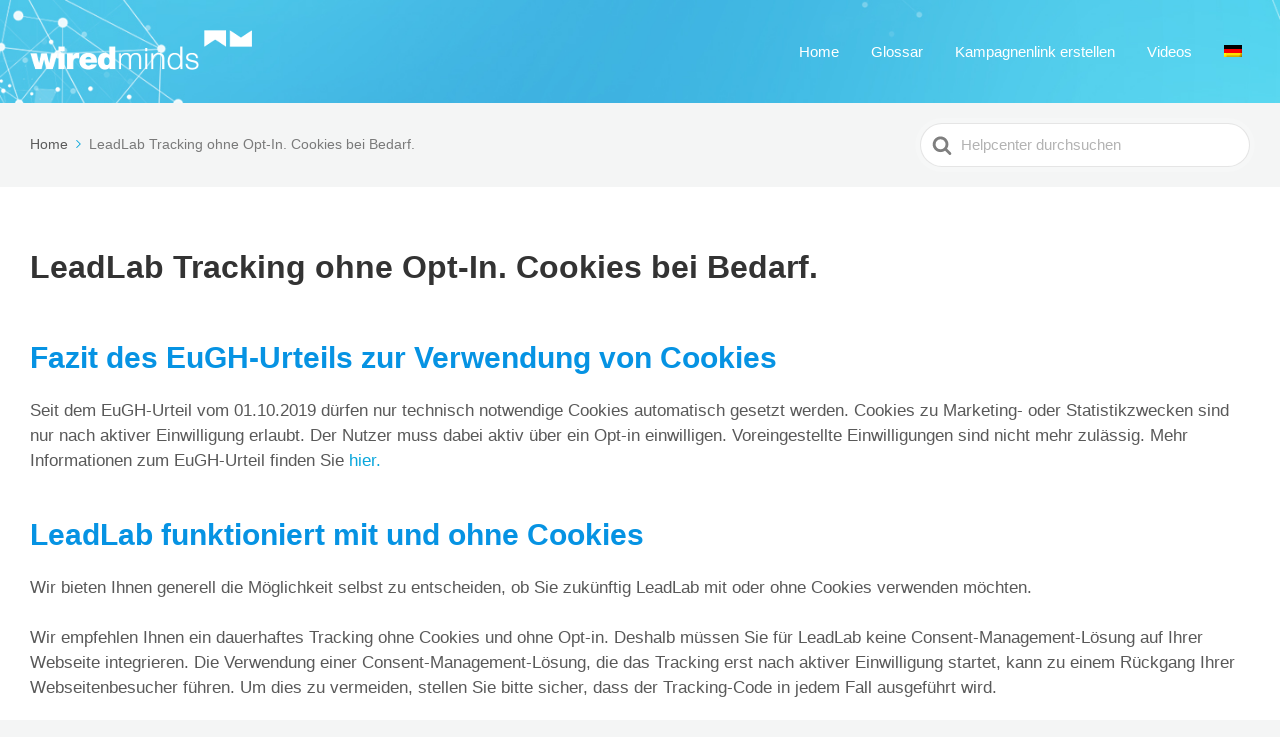

--- FILE ---
content_type: text/html; charset=UTF-8
request_url: https://de-help.wiredminds.de/fazit-des-eugh-urteils/
body_size: 10572
content:
<!DOCTYPE html>
<html lang="de-DE">
	<head>
		<meta http-equiv="x-ua-compatible" content="ie=edge">
		<meta charset="UTF-8" />
		<meta name="viewport" content="width=device-width, initial-scale=1">
		<link rel="profile" href="http://gmpg.org/xfn/11" />
		<title>LeadLab Tracking ohne Opt-In. Cookies bei Bedarf. &#8211; Wiredminds Helpcenter</title>
<meta name='robots' content='max-image-preview:large' />
<link rel="alternate" hreflang="de" href="https://de-help.wiredminds.de/fazit-des-eugh-urteils/" />
<link rel="alternate" type="application/rss+xml" title="Wiredminds Helpcenter &raquo; Feed" href="https://de-help.wiredminds.de/feed/" />
<link rel="alternate" type="application/rss+xml" title="Wiredminds Helpcenter &raquo; Kommentar-Feed" href="https://de-help.wiredminds.de/comments/feed/" />
<script type="text/javascript">
/* <![CDATA[ */
window._wpemojiSettings = {"baseUrl":"https:\/\/s.w.org\/images\/core\/emoji\/14.0.0\/72x72\/","ext":".png","svgUrl":"https:\/\/s.w.org\/images\/core\/emoji\/14.0.0\/svg\/","svgExt":".svg","source":{"concatemoji":"https:\/\/de-help.wiredminds.de\/wp-includes\/js\/wp-emoji-release.min.js?ver=6.4.7"}};
/*! This file is auto-generated */
!function(i,n){var o,s,e;function c(e){try{var t={supportTests:e,timestamp:(new Date).valueOf()};sessionStorage.setItem(o,JSON.stringify(t))}catch(e){}}function p(e,t,n){e.clearRect(0,0,e.canvas.width,e.canvas.height),e.fillText(t,0,0);var t=new Uint32Array(e.getImageData(0,0,e.canvas.width,e.canvas.height).data),r=(e.clearRect(0,0,e.canvas.width,e.canvas.height),e.fillText(n,0,0),new Uint32Array(e.getImageData(0,0,e.canvas.width,e.canvas.height).data));return t.every(function(e,t){return e===r[t]})}function u(e,t,n){switch(t){case"flag":return n(e,"\ud83c\udff3\ufe0f\u200d\u26a7\ufe0f","\ud83c\udff3\ufe0f\u200b\u26a7\ufe0f")?!1:!n(e,"\ud83c\uddfa\ud83c\uddf3","\ud83c\uddfa\u200b\ud83c\uddf3")&&!n(e,"\ud83c\udff4\udb40\udc67\udb40\udc62\udb40\udc65\udb40\udc6e\udb40\udc67\udb40\udc7f","\ud83c\udff4\u200b\udb40\udc67\u200b\udb40\udc62\u200b\udb40\udc65\u200b\udb40\udc6e\u200b\udb40\udc67\u200b\udb40\udc7f");case"emoji":return!n(e,"\ud83e\udef1\ud83c\udffb\u200d\ud83e\udef2\ud83c\udfff","\ud83e\udef1\ud83c\udffb\u200b\ud83e\udef2\ud83c\udfff")}return!1}function f(e,t,n){var r="undefined"!=typeof WorkerGlobalScope&&self instanceof WorkerGlobalScope?new OffscreenCanvas(300,150):i.createElement("canvas"),a=r.getContext("2d",{willReadFrequently:!0}),o=(a.textBaseline="top",a.font="600 32px Arial",{});return e.forEach(function(e){o[e]=t(a,e,n)}),o}function t(e){var t=i.createElement("script");t.src=e,t.defer=!0,i.head.appendChild(t)}"undefined"!=typeof Promise&&(o="wpEmojiSettingsSupports",s=["flag","emoji"],n.supports={everything:!0,everythingExceptFlag:!0},e=new Promise(function(e){i.addEventListener("DOMContentLoaded",e,{once:!0})}),new Promise(function(t){var n=function(){try{var e=JSON.parse(sessionStorage.getItem(o));if("object"==typeof e&&"number"==typeof e.timestamp&&(new Date).valueOf()<e.timestamp+604800&&"object"==typeof e.supportTests)return e.supportTests}catch(e){}return null}();if(!n){if("undefined"!=typeof Worker&&"undefined"!=typeof OffscreenCanvas&&"undefined"!=typeof URL&&URL.createObjectURL&&"undefined"!=typeof Blob)try{var e="postMessage("+f.toString()+"("+[JSON.stringify(s),u.toString(),p.toString()].join(",")+"));",r=new Blob([e],{type:"text/javascript"}),a=new Worker(URL.createObjectURL(r),{name:"wpTestEmojiSupports"});return void(a.onmessage=function(e){c(n=e.data),a.terminate(),t(n)})}catch(e){}c(n=f(s,u,p))}t(n)}).then(function(e){for(var t in e)n.supports[t]=e[t],n.supports.everything=n.supports.everything&&n.supports[t],"flag"!==t&&(n.supports.everythingExceptFlag=n.supports.everythingExceptFlag&&n.supports[t]);n.supports.everythingExceptFlag=n.supports.everythingExceptFlag&&!n.supports.flag,n.DOMReady=!1,n.readyCallback=function(){n.DOMReady=!0}}).then(function(){return e}).then(function(){var e;n.supports.everything||(n.readyCallback(),(e=n.source||{}).concatemoji?t(e.concatemoji):e.wpemoji&&e.twemoji&&(t(e.twemoji),t(e.wpemoji)))}))}((window,document),window._wpemojiSettings);
/* ]]> */
</script>
<link rel='stylesheet' id='jquery.prettyphoto-css' href='https://de-help.wiredminds.de/wp-content/plugins/wp-video-lightbox/css/prettyPhoto.css?ver=6.4.7' type='text/css' media='all' />
<link rel='stylesheet' id='video-lightbox-css' href='https://de-help.wiredminds.de/wp-content/plugins/wp-video-lightbox/wp-video-lightbox.css?ver=6.4.7' type='text/css' media='all' />
<style id='wp-emoji-styles-inline-css' type='text/css'>

	img.wp-smiley, img.emoji {
		display: inline !important;
		border: none !important;
		box-shadow: none !important;
		height: 1em !important;
		width: 1em !important;
		margin: 0 0.07em !important;
		vertical-align: -0.1em !important;
		background: none !important;
		padding: 0 !important;
	}
</style>
<link rel='stylesheet' id='wp-block-library-css' href='https://de-help.wiredminds.de/wp-includes/css/dist/block-library/style.min.css?ver=6.4.7' type='text/css' media='all' />
<style id='wp-block-library-theme-inline-css' type='text/css'>
.wp-block-audio figcaption{color:#555;font-size:13px;text-align:center}.is-dark-theme .wp-block-audio figcaption{color:hsla(0,0%,100%,.65)}.wp-block-audio{margin:0 0 1em}.wp-block-code{border:1px solid #ccc;border-radius:4px;font-family:Menlo,Consolas,monaco,monospace;padding:.8em 1em}.wp-block-embed figcaption{color:#555;font-size:13px;text-align:center}.is-dark-theme .wp-block-embed figcaption{color:hsla(0,0%,100%,.65)}.wp-block-embed{margin:0 0 1em}.blocks-gallery-caption{color:#555;font-size:13px;text-align:center}.is-dark-theme .blocks-gallery-caption{color:hsla(0,0%,100%,.65)}.wp-block-image figcaption{color:#555;font-size:13px;text-align:center}.is-dark-theme .wp-block-image figcaption{color:hsla(0,0%,100%,.65)}.wp-block-image{margin:0 0 1em}.wp-block-pullquote{border-bottom:4px solid;border-top:4px solid;color:currentColor;margin-bottom:1.75em}.wp-block-pullquote cite,.wp-block-pullquote footer,.wp-block-pullquote__citation{color:currentColor;font-size:.8125em;font-style:normal;text-transform:uppercase}.wp-block-quote{border-left:.25em solid;margin:0 0 1.75em;padding-left:1em}.wp-block-quote cite,.wp-block-quote footer{color:currentColor;font-size:.8125em;font-style:normal;position:relative}.wp-block-quote.has-text-align-right{border-left:none;border-right:.25em solid;padding-left:0;padding-right:1em}.wp-block-quote.has-text-align-center{border:none;padding-left:0}.wp-block-quote.is-large,.wp-block-quote.is-style-large,.wp-block-quote.is-style-plain{border:none}.wp-block-search .wp-block-search__label{font-weight:700}.wp-block-search__button{border:1px solid #ccc;padding:.375em .625em}:where(.wp-block-group.has-background){padding:1.25em 2.375em}.wp-block-separator.has-css-opacity{opacity:.4}.wp-block-separator{border:none;border-bottom:2px solid;margin-left:auto;margin-right:auto}.wp-block-separator.has-alpha-channel-opacity{opacity:1}.wp-block-separator:not(.is-style-wide):not(.is-style-dots){width:100px}.wp-block-separator.has-background:not(.is-style-dots){border-bottom:none;height:1px}.wp-block-separator.has-background:not(.is-style-wide):not(.is-style-dots){height:2px}.wp-block-table{margin:0 0 1em}.wp-block-table td,.wp-block-table th{word-break:normal}.wp-block-table figcaption{color:#555;font-size:13px;text-align:center}.is-dark-theme .wp-block-table figcaption{color:hsla(0,0%,100%,.65)}.wp-block-video figcaption{color:#555;font-size:13px;text-align:center}.is-dark-theme .wp-block-video figcaption{color:hsla(0,0%,100%,.65)}.wp-block-video{margin:0 0 1em}.wp-block-template-part.has-background{margin-bottom:0;margin-top:0;padding:1.25em 2.375em}
</style>
<link rel='stylesheet' id='wp-components-css' href='https://de-help.wiredminds.de/wp-includes/css/dist/components/style.min.css?ver=6.4.7' type='text/css' media='all' />
<link rel='stylesheet' id='wp-block-editor-css' href='https://de-help.wiredminds.de/wp-includes/css/dist/block-editor/style.min.css?ver=6.4.7' type='text/css' media='all' />
<link rel='stylesheet' id='wp-reusable-blocks-css' href='https://de-help.wiredminds.de/wp-includes/css/dist/reusable-blocks/style.min.css?ver=6.4.7' type='text/css' media='all' />
<link rel='stylesheet' id='wp-patterns-css' href='https://de-help.wiredminds.de/wp-includes/css/dist/patterns/style.min.css?ver=6.4.7' type='text/css' media='all' />
<link rel='stylesheet' id='wp-editor-css' href='https://de-help.wiredminds.de/wp-includes/css/dist/editor/style.min.css?ver=6.4.7' type='text/css' media='all' />
<link rel='stylesheet' id='htgb-style-css-css' href='https://de-help.wiredminds.de/wp-content/plugins/heroic-glossary/dist/blocks.style.build.css' type='text/css' media='all' />
<link rel='stylesheet' id='ht-blocks-modules-styles-css' href='https://de-help.wiredminds.de/wp-content/plugins/heroic-blocks/dist/css/ht-blocks-modules-styles.css?ver=1699976066' type='text/css' media='all' />
<style id='classic-theme-styles-inline-css' type='text/css'>
/*! This file is auto-generated */
.wp-block-button__link{color:#fff;background-color:#32373c;border-radius:9999px;box-shadow:none;text-decoration:none;padding:calc(.667em + 2px) calc(1.333em + 2px);font-size:1.125em}.wp-block-file__button{background:#32373c;color:#fff;text-decoration:none}
</style>
<style id='global-styles-inline-css' type='text/css'>
body{--wp--preset--color--black: #000000;--wp--preset--color--cyan-bluish-gray: #abb8c3;--wp--preset--color--white: #fff;--wp--preset--color--pale-pink: #f78da7;--wp--preset--color--vivid-red: #cf2e2e;--wp--preset--color--luminous-vivid-orange: #ff6900;--wp--preset--color--luminous-vivid-amber: #fcb900;--wp--preset--color--light-green-cyan: #7bdcb5;--wp--preset--color--vivid-green-cyan: #00d084;--wp--preset--color--pale-cyan-blue: #8ed1fc;--wp--preset--color--vivid-cyan-blue: #0693e3;--wp--preset--color--vivid-purple: #9b51e0;--wp--preset--color--theme-default: #0aa7dc;--wp--preset--color--blue: #0069e4;--wp--preset--color--purple: #5749a0;--wp--preset--color--orange: #f0644a;--wp--preset--color--green: #46a162;--wp--preset--color--pale-blue: #7994be;--wp--preset--gradient--vivid-cyan-blue-to-vivid-purple: linear-gradient(135deg,rgba(6,147,227,1) 0%,rgb(155,81,224) 100%);--wp--preset--gradient--light-green-cyan-to-vivid-green-cyan: linear-gradient(135deg,rgb(122,220,180) 0%,rgb(0,208,130) 100%);--wp--preset--gradient--luminous-vivid-amber-to-luminous-vivid-orange: linear-gradient(135deg,rgba(252,185,0,1) 0%,rgba(255,105,0,1) 100%);--wp--preset--gradient--luminous-vivid-orange-to-vivid-red: linear-gradient(135deg,rgba(255,105,0,1) 0%,rgb(207,46,46) 100%);--wp--preset--gradient--very-light-gray-to-cyan-bluish-gray: linear-gradient(135deg,rgb(238,238,238) 0%,rgb(169,184,195) 100%);--wp--preset--gradient--cool-to-warm-spectrum: linear-gradient(135deg,rgb(74,234,220) 0%,rgb(151,120,209) 20%,rgb(207,42,186) 40%,rgb(238,44,130) 60%,rgb(251,105,98) 80%,rgb(254,248,76) 100%);--wp--preset--gradient--blush-light-purple: linear-gradient(135deg,rgb(255,206,236) 0%,rgb(152,150,240) 100%);--wp--preset--gradient--blush-bordeaux: linear-gradient(135deg,rgb(254,205,165) 0%,rgb(254,45,45) 50%,rgb(107,0,62) 100%);--wp--preset--gradient--luminous-dusk: linear-gradient(135deg,rgb(255,203,112) 0%,rgb(199,81,192) 50%,rgb(65,88,208) 100%);--wp--preset--gradient--pale-ocean: linear-gradient(135deg,rgb(255,245,203) 0%,rgb(182,227,212) 50%,rgb(51,167,181) 100%);--wp--preset--gradient--electric-grass: linear-gradient(135deg,rgb(202,248,128) 0%,rgb(113,206,126) 100%);--wp--preset--gradient--midnight: linear-gradient(135deg,rgb(2,3,129) 0%,rgb(40,116,252) 100%);--wp--preset--font-size--small: 13px;--wp--preset--font-size--medium: 20px;--wp--preset--font-size--large: 36px;--wp--preset--font-size--x-large: 42px;--wp--preset--spacing--20: 0.44rem;--wp--preset--spacing--30: 0.67rem;--wp--preset--spacing--40: 1rem;--wp--preset--spacing--50: 1.5rem;--wp--preset--spacing--60: 2.25rem;--wp--preset--spacing--70: 3.38rem;--wp--preset--spacing--80: 5.06rem;--wp--preset--shadow--natural: 6px 6px 9px rgba(0, 0, 0, 0.2);--wp--preset--shadow--deep: 12px 12px 50px rgba(0, 0, 0, 0.4);--wp--preset--shadow--sharp: 6px 6px 0px rgba(0, 0, 0, 0.2);--wp--preset--shadow--outlined: 6px 6px 0px -3px rgba(255, 255, 255, 1), 6px 6px rgba(0, 0, 0, 1);--wp--preset--shadow--crisp: 6px 6px 0px rgba(0, 0, 0, 1);}:where(.is-layout-flex){gap: 0.5em;}:where(.is-layout-grid){gap: 0.5em;}body .is-layout-flow > .alignleft{float: left;margin-inline-start: 0;margin-inline-end: 2em;}body .is-layout-flow > .alignright{float: right;margin-inline-start: 2em;margin-inline-end: 0;}body .is-layout-flow > .aligncenter{margin-left: auto !important;margin-right: auto !important;}body .is-layout-constrained > .alignleft{float: left;margin-inline-start: 0;margin-inline-end: 2em;}body .is-layout-constrained > .alignright{float: right;margin-inline-start: 2em;margin-inline-end: 0;}body .is-layout-constrained > .aligncenter{margin-left: auto !important;margin-right: auto !important;}body .is-layout-constrained > :where(:not(.alignleft):not(.alignright):not(.alignfull)){max-width: var(--wp--style--global--content-size);margin-left: auto !important;margin-right: auto !important;}body .is-layout-constrained > .alignwide{max-width: var(--wp--style--global--wide-size);}body .is-layout-flex{display: flex;}body .is-layout-flex{flex-wrap: wrap;align-items: center;}body .is-layout-flex > *{margin: 0;}body .is-layout-grid{display: grid;}body .is-layout-grid > *{margin: 0;}:where(.wp-block-columns.is-layout-flex){gap: 2em;}:where(.wp-block-columns.is-layout-grid){gap: 2em;}:where(.wp-block-post-template.is-layout-flex){gap: 1.25em;}:where(.wp-block-post-template.is-layout-grid){gap: 1.25em;}.has-black-color{color: var(--wp--preset--color--black) !important;}.has-cyan-bluish-gray-color{color: var(--wp--preset--color--cyan-bluish-gray) !important;}.has-white-color{color: var(--wp--preset--color--white) !important;}.has-pale-pink-color{color: var(--wp--preset--color--pale-pink) !important;}.has-vivid-red-color{color: var(--wp--preset--color--vivid-red) !important;}.has-luminous-vivid-orange-color{color: var(--wp--preset--color--luminous-vivid-orange) !important;}.has-luminous-vivid-amber-color{color: var(--wp--preset--color--luminous-vivid-amber) !important;}.has-light-green-cyan-color{color: var(--wp--preset--color--light-green-cyan) !important;}.has-vivid-green-cyan-color{color: var(--wp--preset--color--vivid-green-cyan) !important;}.has-pale-cyan-blue-color{color: var(--wp--preset--color--pale-cyan-blue) !important;}.has-vivid-cyan-blue-color{color: var(--wp--preset--color--vivid-cyan-blue) !important;}.has-vivid-purple-color{color: var(--wp--preset--color--vivid-purple) !important;}.has-black-background-color{background-color: var(--wp--preset--color--black) !important;}.has-cyan-bluish-gray-background-color{background-color: var(--wp--preset--color--cyan-bluish-gray) !important;}.has-white-background-color{background-color: var(--wp--preset--color--white) !important;}.has-pale-pink-background-color{background-color: var(--wp--preset--color--pale-pink) !important;}.has-vivid-red-background-color{background-color: var(--wp--preset--color--vivid-red) !important;}.has-luminous-vivid-orange-background-color{background-color: var(--wp--preset--color--luminous-vivid-orange) !important;}.has-luminous-vivid-amber-background-color{background-color: var(--wp--preset--color--luminous-vivid-amber) !important;}.has-light-green-cyan-background-color{background-color: var(--wp--preset--color--light-green-cyan) !important;}.has-vivid-green-cyan-background-color{background-color: var(--wp--preset--color--vivid-green-cyan) !important;}.has-pale-cyan-blue-background-color{background-color: var(--wp--preset--color--pale-cyan-blue) !important;}.has-vivid-cyan-blue-background-color{background-color: var(--wp--preset--color--vivid-cyan-blue) !important;}.has-vivid-purple-background-color{background-color: var(--wp--preset--color--vivid-purple) !important;}.has-black-border-color{border-color: var(--wp--preset--color--black) !important;}.has-cyan-bluish-gray-border-color{border-color: var(--wp--preset--color--cyan-bluish-gray) !important;}.has-white-border-color{border-color: var(--wp--preset--color--white) !important;}.has-pale-pink-border-color{border-color: var(--wp--preset--color--pale-pink) !important;}.has-vivid-red-border-color{border-color: var(--wp--preset--color--vivid-red) !important;}.has-luminous-vivid-orange-border-color{border-color: var(--wp--preset--color--luminous-vivid-orange) !important;}.has-luminous-vivid-amber-border-color{border-color: var(--wp--preset--color--luminous-vivid-amber) !important;}.has-light-green-cyan-border-color{border-color: var(--wp--preset--color--light-green-cyan) !important;}.has-vivid-green-cyan-border-color{border-color: var(--wp--preset--color--vivid-green-cyan) !important;}.has-pale-cyan-blue-border-color{border-color: var(--wp--preset--color--pale-cyan-blue) !important;}.has-vivid-cyan-blue-border-color{border-color: var(--wp--preset--color--vivid-cyan-blue) !important;}.has-vivid-purple-border-color{border-color: var(--wp--preset--color--vivid-purple) !important;}.has-vivid-cyan-blue-to-vivid-purple-gradient-background{background: var(--wp--preset--gradient--vivid-cyan-blue-to-vivid-purple) !important;}.has-light-green-cyan-to-vivid-green-cyan-gradient-background{background: var(--wp--preset--gradient--light-green-cyan-to-vivid-green-cyan) !important;}.has-luminous-vivid-amber-to-luminous-vivid-orange-gradient-background{background: var(--wp--preset--gradient--luminous-vivid-amber-to-luminous-vivid-orange) !important;}.has-luminous-vivid-orange-to-vivid-red-gradient-background{background: var(--wp--preset--gradient--luminous-vivid-orange-to-vivid-red) !important;}.has-very-light-gray-to-cyan-bluish-gray-gradient-background{background: var(--wp--preset--gradient--very-light-gray-to-cyan-bluish-gray) !important;}.has-cool-to-warm-spectrum-gradient-background{background: var(--wp--preset--gradient--cool-to-warm-spectrum) !important;}.has-blush-light-purple-gradient-background{background: var(--wp--preset--gradient--blush-light-purple) !important;}.has-blush-bordeaux-gradient-background{background: var(--wp--preset--gradient--blush-bordeaux) !important;}.has-luminous-dusk-gradient-background{background: var(--wp--preset--gradient--luminous-dusk) !important;}.has-pale-ocean-gradient-background{background: var(--wp--preset--gradient--pale-ocean) !important;}.has-electric-grass-gradient-background{background: var(--wp--preset--gradient--electric-grass) !important;}.has-midnight-gradient-background{background: var(--wp--preset--gradient--midnight) !important;}.has-small-font-size{font-size: var(--wp--preset--font-size--small) !important;}.has-medium-font-size{font-size: var(--wp--preset--font-size--medium) !important;}.has-large-font-size{font-size: var(--wp--preset--font-size--large) !important;}.has-x-large-font-size{font-size: var(--wp--preset--font-size--x-large) !important;}
.wp-block-navigation a:where(:not(.wp-element-button)){color: inherit;}
:where(.wp-block-post-template.is-layout-flex){gap: 1.25em;}:where(.wp-block-post-template.is-layout-grid){gap: 1.25em;}
:where(.wp-block-columns.is-layout-flex){gap: 2em;}:where(.wp-block-columns.is-layout-grid){gap: 2em;}
.wp-block-pullquote{font-size: 1.5em;line-height: 1.6;}
</style>
<link rel='stylesheet' id='contact-form-7-css' href='https://de-help.wiredminds.de/wp-content/plugins/contact-form-7/includes/css/styles.css?ver=5.8.2' type='text/css' media='all' />
<link rel='stylesheet' id='wp-post-modal-css' href='https://de-help.wiredminds.de/wp-content/plugins/wp-post-modal/public/css/wp-post-modal-public.css?ver=1.0.0' type='text/css' media='all' />
<link rel='stylesheet' id='wpml-menu-item-0-css' href='//de-help.wiredminds.de/wp-content/plugins/sitepress-multilingual-cms/templates/language-switchers/menu-item/style.min.css?ver=1' type='text/css' media='all' />
<link rel='stylesheet' id='ht-theme-style-css' href='https://de-help.wiredminds.de/wp-content/themes/knowall/css/style.css?ver=1.10.2' type='text/css' media='all' />
<link rel='stylesheet' id='slb_core-css' href='https://de-help.wiredminds.de/wp-content/plugins/simple-lightbox/client/css/app.css?ver=2.9.3' type='text/css' media='all' />
<script type="text/javascript" src="https://de-help.wiredminds.de/wp-includes/js/jquery/jquery.min.js?ver=3.7.1" id="jquery-core-js"></script>
<script type="text/javascript" src="https://de-help.wiredminds.de/wp-includes/js/jquery/jquery-migrate.min.js?ver=3.4.1" id="jquery-migrate-js"></script>
<script type="text/javascript" src="https://de-help.wiredminds.de/wp-content/plugins/wp-video-lightbox/js/jquery.prettyPhoto.js?ver=3.1.6" id="jquery.prettyphoto-js"></script>
<script type="text/javascript" id="video-lightbox-js-extra">
/* <![CDATA[ */
var vlpp_vars = {"prettyPhoto_rel":"wp-video-lightbox","animation_speed":"fast","slideshow":"50000","autoplay_slideshow":"false","opacity":"0.80","show_title":"false","allow_resize":"false","allow_expand":"false","default_width":"640","default_height":"480","counter_separator_label":"\/","theme":"pp_default","horizontal_padding":"20","hideflash":"false","wmode":"opaque","autoplay":"true","modal":"false","deeplinking":"false","overlay_gallery":"false","overlay_gallery_max":"30","keyboard_shortcuts":"true","ie6_fallback":"true"};
/* ]]> */
</script>
<script type="text/javascript" src="https://de-help.wiredminds.de/wp-content/plugins/wp-video-lightbox/js/video-lightbox.js?ver=3.1.6" id="video-lightbox-js"></script>
<script type="text/javascript" id="wmip2c-data-bridge-js-extra">
/* <![CDATA[ */
var dataBridge = {"plugin_api_namespace":"\/wp-json\/\/wp\/v2\/","wp_api_namespace":"\/wp-json\/wp\/v2\/","plugin_version":"1.6.1"};
/* ]]> */
</script>
<script type="text/javascript" src="https://de-help.wiredminds.de/wp-content/plugins/ip2content/assets/js/data_bridge.js?ver=6.4.7" id="wmip2c-data-bridge-js"></script>
<script type="text/javascript" id="wp-post-modal-js-extra">
/* <![CDATA[ */
var fromPHP = {"pluginUrl":"https:\/\/de-help.wiredminds.de\/wp-content\/plugins\/wp-post-modal\/public\/","breakpoint":"0","styled":"1","disableScrolling":"1","loader":"1","ajax_url":"https:\/\/de-help.wiredminds.de\/wp-admin\/admin-ajax.php","siteUrl":"https:\/\/de-help.wiredminds.de","restMethod":"1","iframe":"1","urlState":"1","containerID":"#modal-ready","modalLinkClass":"modal-link","isAdmin":"","customizing":""};
/* ]]> */
</script>
<script type="text/javascript" src="https://de-help.wiredminds.de/wp-content/plugins/wp-post-modal/public/js/wp-post-modal-public.js?ver=1.0.0" id="wp-post-modal-js"></script>
<link rel="https://api.w.org/" href="https://de-help.wiredminds.de/wp-json/" /><link rel="alternate" type="application/json" href="https://de-help.wiredminds.de/wp-json/wp/v2/pages/3875" /><link rel="EditURI" type="application/rsd+xml" title="RSD" href="https://de-help.wiredminds.de/xmlrpc.php?rsd" />
<meta name="generator" content="WordPress 6.4.7" />
<link rel="canonical" href="https://de-help.wiredminds.de/fazit-des-eugh-urteils/" />
<link rel='shortlink' href='https://de-help.wiredminds.de/?p=3875' />
<link rel="alternate" type="application/json+oembed" href="https://de-help.wiredminds.de/wp-json/oembed/1.0/embed?url=https%3A%2F%2Fde-help.wiredminds.de%2Ffazit-des-eugh-urteils%2F" />
<link rel="alternate" type="text/xml+oembed" href="https://de-help.wiredminds.de/wp-json/oembed/1.0/embed?url=https%3A%2F%2Fde-help.wiredminds.de%2Ffazit-des-eugh-urteils%2F&#038;format=xml" />
<meta name="generator" content="WPML ver:4.4.10 stt:1,3;" />
<meta name="cdp-version" content="1.4.3" />
<script async src="https://tag.clearbitscripts.com/v1/pk_7d7d89e9c47ac3e2a57f678e41775056/tags.js" referrerpolicy="strict-origin-when-cross-origin"></script>


<meta name="generator" content="Heroic Knowledge Base v2.22.0" />
<script>
            WP_VIDEO_LIGHTBOX_VERSION="1.9.10";
            WP_VID_LIGHTBOX_URL="https://de-help.wiredminds.de/wp-content/plugins/wp-video-lightbox";
                        function wpvl_paramReplace(name, string, value) {
                // Find the param with regex
                // Grab the first character in the returned string (should be ? or &)
                // Replace our href string with our new value, passing on the name and delimeter

                var re = new RegExp("[\?&]" + name + "=([^&#]*)");
                var matches = re.exec(string);
                var newString;

                if (matches === null) {
                    // if there are no params, append the parameter
                    newString = string + '?' + name + '=' + value;
                } else {
                    var delimeter = matches[0].charAt(0);
                    newString = string.replace(re, delimeter + name + "=" + value);
                }
                return newString;
            }
            </script><meta name="generator" content="KnowAll v1.10.2" />
<link rel="icon" href="https://de-help.wiredminds.de/wp-content/uploads/2019/08/853256b42200a8eca932ace9690017d5_400x400-50x50.jpg" sizes="32x32" />
<link rel="icon" href="https://de-help.wiredminds.de/wp-content/uploads/2019/08/853256b42200a8eca932ace9690017d5_400x400-300x300.jpg" sizes="192x192" />
<link rel="apple-touch-icon" href="https://de-help.wiredminds.de/wp-content/uploads/2019/08/853256b42200a8eca932ace9690017d5_400x400-300x300.jpg" />
<meta name="msapplication-TileImage" content="https://de-help.wiredminds.de/wp-content/uploads/2019/08/853256b42200a8eca932ace9690017d5_400x400-300x300.jpg" />
<style id="kirki-inline-styles">.site-header{background-image:url("https://help.wiredminds.de/wp-content/uploads/2021/07/download.jpg");background-color:#00b4b3;background-repeat:no-repeat;background-position:center center;background-attachment:scroll;-webkit-background-size:cover;-moz-background-size:cover;-ms-background-size:cover;-o-background-size:cover;background-size:cover;}.site-header .site-header__title, .nav-header ul li a{color:#ffffff;}.nav-header .nav-header__mtoggle span, .nav-header .nav-header__mtoggle span::before, .nav-header .nav-header__mtoggle span::after{background:#ffffff;}a{color:#0aa7dc;}button, input[type="reset"], input[type="submit"], input[type="button"], .hkb-article__content ol li:before, .hkb-article__content ul li:before, .hkb_widget_exit__btn{background:#0aa7dc;}.hkb-breadcrumbs__icon{fill:#0aa7dc;}.hkb-article__title a:hover, .hkb-article__link:hover h2, .ht-post__title a:hover, .hkb-category .hkb-category__articlelist a{color:#0aa7dc;}.hkb-article-attachment__icon{fill:#0aa7dc;}a:hover, .hkb-category .hkb-category__articlelist a:hover{color:#f59c16;}button:hover, input[type="reset"]:hover, input[type="submit"]:hover, input[type="button"]:hover, .ht-transferbox__btn:hover{background:#f59c16;}.ht-container{max-width:1470px;}.ht-sitecontainer--boxed{max-width:1470px;}h1, h2, h3, h4, h5, h6{font-family:-apple-system,BlinkMacSystemFont,"Segoe UI",Roboto,"Helvetica Neue",Arial,sans-serif,"Apple Color Emoji","Segoe UI Emoji","Segoe UI Symbol";letter-spacing:0px;text-transform:none;color:#333333;}body, input, optgroup, select, textarea{font-family:-apple-system,BlinkMacSystemFont,"Segoe UI",Roboto,"Helvetica Neue",Arial,sans-serif,"Apple Color Emoji","Segoe UI Emoji","Segoe UI Symbol";font-size:17px;font-weight:400;letter-spacing:0px;line-height:1.5;color:#595959;}.hkb-category .hkb-category__iconwrap, .ht-categoryheader .hkb-category__iconwrap{flex-basis:60px;min-width:60px;}.hkb-category .hkb-category__iconwrap img, .ht-categoryheader .hkb-category__iconwrap img{max-width:60px;}.hkb-category .hkb-category__iconwrap img, .ht-categoryheader .hkb-category__iconwrap img, .hkb-category .hkb-category__iconwrap, .ht-categoryheader .hkb-category__iconwrap, .ht-categoryheader .hkb-category__iconwrap svg{max-height:60px;}.nav-header > ul > li.menu-item-has-children > a::after {background-image: url("data:image/svg+xml,%3Csvg xmlns='http://www.w3.org/2000/svg' viewBox='0 0 34.1 19' fill='%23ffffff'%3E%3Cpath d='M17 19c-0.5 0-1-0.2-1.4-0.6L0.6 3.4c-0.8-0.8-0.8-2 0-2.8 0.8-0.8 2-0.8 2.8 0L17 14.2 30.7 0.6c0.8-0.8 2-0.8 2.8 0 0.8 0.8 0.8 2 0 2.8L18.4 18.4C18 18.8 17.5 19 17 19z'/%3E%3C/svg%3E");}.ht-container, .ht-sitecontainer--boxed { max-width: 1470px }.hkb_widget_toc ol li.active > a { background: rgba( 10 ,167, 220, 0.8); }</style>	</head>
<body class="page-template-default page page-id-3875 wp-embed-responsive" itemscope itemtype="https://schema.org/WebPage" data-spy="scroll" data-offset="30" data-target="#navtoc">
<div class="ht-sitecontainer ht-sitecontainer--wide">

<!-- .site-header -->
<div class="site-header">

	<header class="site-header__banner" itemscope itemtype="http://schema.org/WPHeader">
	<div class="ht-container">

		<!-- .site-logo -->
		<div class="site-logo">
			<a href="https://de-help.wiredminds.de" data-ht-sitetitle="Wiredminds Helpcenter">
													
		<img alt="Wiredminds Helpcenter" src="https://de-help.wiredminds.de/wp-content/uploads/2019/08/wiredminds_logo_weiss-1.png" />

														<meta itemprop="headline" content="Wiredminds Helpcenter">
							</a>
		</div>
		<!-- /.site-logo -->

					<!-- .nav-header -->
			<nav class="nav-header" itemscope itemtype="https://schema.org/SiteNavigationElement">
				<button id="ht-navtoggle" class="nav-header__mtoggle"><span>Menu</span></button>
				<ul id="menu-hauptmenue" class="nav-header__menuwrapper"><li id="menu-item-5008" class="menu-item menu-item-type-custom menu-item-object-custom menu-item-5008"><a href="https://help.wiredminds.de/">Home</a></li>
<li id="menu-item-5918" class="menu-item menu-item-type-post_type menu-item-object-page menu-item-5918"><a href="https://de-help.wiredminds.de/faq/">Glossar</a></li>
<li id="menu-item-5969" class="menu-item menu-item-type-post_type menu-item-object-page menu-item-5969"><a href="https://de-help.wiredminds.de/kampagnenlink/">Kampagnenlink erstellen</a></li>
<li id="menu-item-5973" class="menu-item menu-item-type-post_type menu-item-object-ht_kb menu-item-5973"><a href="https://de-help.wiredminds.de/knowledge-base/tutorial-videos/">Videos</a></li>
<li id="menu-item-wpml-ls-168-de" class="menu-item wpml-ls-slot-168 wpml-ls-item wpml-ls-item-de wpml-ls-current-language wpml-ls-menu-item wpml-ls-first-item wpml-ls-last-item menu-item-type-wpml_ls_menu_item menu-item-object-wpml_ls_menu_item menu-item-wpml-ls-168-de"><a href="https://de-help.wiredminds.de/fazit-des-eugh-urteils/"><img
            class="wpml-ls-flag"
            src="https://de-help.wiredminds.de/wp-content/plugins/sitepress-multilingual-cms/res/flags/de.png"
            alt="Deutsch"
            
            
    /></a></li>
</ul>			</nav>
			<!-- /.nav-header -->
		
	</div>
	</header>
	<!-- /.site-header -->

	
	

</div>
<!-- /.site-header -->


<div class="ht-pageheader">
<div class="ht-container">

	
<!-- .hkb-breadcrumbs -->
<div class="hkb-breadcrumbs_wrap">
			<ol class="hkb-breadcrumbs" itemscope itemtype="https://schema.org/BreadcrumbList" >
										<li itemprop="itemListElement" itemscope itemtype="https://schema.org/ListItem">
											<a itemprop="item" href="https://de-help.wiredminds.de">
							<span itemprop="name">Home</span>
							<svg class="hkb-breadcrumbs__icon" xmlns="http://www.w3.org/2000/svg" viewBox="0 0 19 34.1"><g><path d="M19,17c0,0.5-0.2,1-0.6,1.4L3.4,33.5c-0.8,0.8-2,0.8-2.8,0c-0.8-0.8-0.8-2,0-2.8L14.2,17L0.6,3.4c-0.8-0.8-0.8-2,0-2.8  c0.8-0.8,2-0.8,2.8,0l15.1,15.1C18.8,16,19,16.5,19,17z"/></g></svg>
						</a>
										<meta itemprop="position" content="1" />
				</li>               
							<li itemprop="itemListElement" itemscope itemtype="https://schema.org/ListItem">
											<span>
							<span itemprop="name">LeadLab Tracking ohne Opt-In. Cookies bei Bedarf.</span>
							<link itemprop="item" href="https://de-help.wiredminds.de/fazit-des-eugh-urteils/" />
						</span> 
										<meta itemprop="position" content="2" />
				</li>               
					</ol>       
	</div>  
<!-- /.hkb-breadcrumbs -->
	
<form class="hkb-site-search" method="get" action="https://de-help.wiredminds.de/">
		<label class="hkb-screen-reader-text" for="hkb-search">Search For</label>
		<input id="hkb-search" class="hkb-site-search__field" type="text" value="" placeholder="Helpcenter durchsuchen" name="s" autocomplete="off">
		<img class="hkb-site-search__loader" src="https://de-help.wiredminds.de/wp-content/themes/knowall/img/loading.svg" alt="Searching..." />
		<input type="hidden" name="ht-kb-search" value="1" />
    	<input type="hidden" name="lang" value="de"/>
		<button class="hkb-site-search__button" type="submit"><span>Search</span></button>
</form>

</div>
</div>

<!-- .ht-page -->
<div class="ht-page ht-page--sidebaroff">
<div class="ht-container">

	
	<div class="ht-page__content">

		
			<article class="hkb-article">

				<header class="hkb-article__header">
					<h1 class="hkb-article__title">LeadLab Tracking ohne Opt-In. Cookies bei Bedarf.</h1>
				</header>

				<div class="hkb-article__content" itemprop="articleBody">

				<div id="modal-ready">
<h2 class="has-vivid-cyan-blue-color has-text-color wp-block-heading" id="fazit-des-eugh-urteils-zur-verwendung-von-cookies" >Fazit des EuGH-Urteils zur Verwendung von Cookies</h2>



<p>Seit dem EuGH-Urteil vom 01.10.2019 dürfen nur technisch notwendige Cookies automatisch gesetzt werden. Cookies zu Marketing- oder Statistikzwecken sind nur nach aktiver Einwilligung erlaubt. Der Nutzer muss dabei aktiv über ein Opt-in einwilligen. Voreingestellte Einwilligungen sind nicht mehr zulässig. Mehr Informationen zum EuGH-Urteil finden Sie <a href="https://de-help.wiredminds.de/hintergrund-zum-eugh-urteil/">hier.</a> </p>



<h2 class="has-vivid-cyan-blue-color has-text-color wp-block-heading" id="leadlab-funktioniert-mit-und-ohne-cookies" >LeadLab funktioniert mit und ohne Cookies</h2>



<p>Wir bieten Ihnen generell die Möglichkeit selbst zu entscheiden, ob Sie zukünftig LeadLab mit oder ohne Cookies verwenden möchten. <br><br>Wir empfehlen Ihnen ein dauerhaftes<strong> </strong>Tracking ohne Cookies und ohne Opt-in.<strong> </strong>Deshalb müssen Sie für LeadLab keine Consent-Management-Lösung auf Ihrer Webseite integrieren. Die Verwendung einer Consent-Management-Lösung, die das Tracking erst nach aktiver Einwilligung startet, kann zu einem Rückgang Ihrer Webseitenbesucher führen. Um dies zu vermeiden, stellen Sie bitte sicher, dass der Tracking-Code in jedem Fall ausgeführt wird. </p>



<p>Durch den Tracking-Code wird nie ein Cookie gesetzt, für das setzen des Cookies wird ein separates Script benötigt. </p>



<p>Cookies können sinnvoll sein, um eine optimierte Erkennung der Unique Besucher zu erhalten. Sofern dies gewünscht ist, muss unser separates LeadLab-Cookie-Script auf Ihrer Webseite eingebaut werden und durch eine Consent-Management-Lösung inkludiert werden.</p>



<hr class="wp-block-separator is-style-wide"/>



<h2 class="has-vivid-cyan-blue-color has-text-color wp-block-heading" id="tracking-ohne-cookies" ><strong>Tracking ohne Cookies</strong></h2>



<p>LeadLab verwendet standardmäßig keine Cookies. Somit können weiterhin alle Firmenbesuche ohne Einwilligung erfasst werden.</p>



<p class="has-normal-font-size"><strong>Empfehlung </strong>: Wenn Ihr Fokus auf der Erkennung von Firmenbesucher liegt, empfehlen wir Ihnen den Einsatz von LeadLab ohne Cookies.</p>



<div class="wp-block-button"><a class="wp-block-button__link has-background has-vivid-cyan-blue-background-color" href="https://de-help.wiredminds.de/sie-wollen-cookies-nicht-mehr-einsetzen/" style="border-radius:5px">Checkliste für den Einsatz ohne Cookies</a></div>



<hr class="wp-block-separator is-style-wide"/>



<h2 class="has-vivid-cyan-blue-color has-text-color wp-block-heading" id="tracking-mit-cookies" ><strong>Tracking</strong> <strong>mit Cookies</strong> </h2>



<p class="has-normal-font-size">Falls Sie die Option des Trackings mit Cookies bevorzugen, sind Sie durch das EuGH-Urteil verpflichtet, eine Consent-Management-Lösung zu verwenden. </p>



<p>Der Vorteil des Trackings mit Cookies liegt darin, dass die Unique Besucher besser identifiziert werden können.</p>



<p><strong>Empfehlung</strong>: Wenn Sie LeadLab vor allem nutzen, um Ihre Website zu analysieren, empfehlen wir Ihnen den Einsatz von LeadLab mit Cookies. </p>



<div class="wp-block-button"><a class="wp-block-button__link has-background has-vivid-cyan-blue-background-color" href="https://de-help.wiredminds.de/verwendung-von-cookies/" style="border-radius:5px">Checkliste für den Einsatz mit Cookies</a></div>



<hr class="wp-block-separator is-style-wide"/>
</div>
				</div>

			</article>

			
			</div>

	
</div>
</div>
<!-- /.ht-page -->

<!-- .site-footer -->
<footer class="site-footer" itemscope itemtype="https://schema.org/WPFooter">
<div class="ht-container">

				<div class="site-footer__copyright" role="contentinfo">© Copyright 2022 <a href="https://www.wiredminds.de"> WiredMinds GmbH</a></div>
				<nav class="nav-footer">
			<div class="menu-footer-menu-container"><ul id="menu-footer-menu" class=""><li id="menu-item-2567" class="menu-item menu-item-type-post_type menu-item-object-page menu-item-2567"><a href="https://de-help.wiredminds.de/releasenotes/">Release Notes</a></li>
<li id="menu-item-1244" class="menu-item menu-item-type-post_type menu-item-object-page menu-item-1244"><a href="https://de-help.wiredminds.de/datenschutz/">Datenschutzhinweis</a></li>
<li id="menu-item-1243" class="menu-item menu-item-type-post_type menu-item-object-page menu-item-1243"><a href="https://de-help.wiredminds.de/impressum/">Impressum</a></li>
</ul></div>		</nav>
	
</div>
</footer> 
<!-- /.site-footer -->



<script type="text/javascript" id="ht-kb-frontend-scripts-js-extra">
/* <![CDATA[ */
var voting = {"ajaxurl":"https:\/\/de-help.wiredminds.de\/wp-admin\/admin-ajax.php","ajaxnonce":"527a677314"};
var hkbJSSettings = {"liveSearchUrl":"https:\/\/de-help.wiredminds.de?ajax=1&ht-kb-search=1&s=","focusSearchBox":"","keepTypingPrompt":"<ul id=\"hkb\" class=\"hkb-searchresults\" role=\"listbox\"><li class=\"hkb-searchresults__noresults\" role=\"option\"><span>Keep typing for live search results<\/span> <\/li><\/ul>","triggerLength":"3"};
/* ]]> */
</script>
<script type="text/javascript" src="https://de-help.wiredminds.de/wp-content/plugins/ht-knowledge-base/dist/ht-kb-frontend.min.js?ver=2.22.0" id="ht-kb-frontend-scripts-js"></script>
        
        <!-- wiredminds leadlab tracking V7 START -->   
 	<script type="text/javascript">
        (function(d,s){var l=d.createElement(s),e=d.getElementsByTagName(s)[0];
		l.async=true;l.type='text/javascript';
		l.src='https://c.leadlab.click/402ca336cf91e682.js';
		e.parentNode.insertBefore(l,e);})(document,'script');
	</script>
	
	
        <!-- wiredminds leadlab tracking V7 END -->
        <div class="modal-wrapper styled" role="dialog" aria-modal="true"  aria-label="Popup Dialog"><div class="wp-post-modal"><button type="button" aria-label="Close" class="close-modal"> × </button><div id="modal-content"></div></div></div><script type="text/javascript" src="https://de-help.wiredminds.de/wp-content/plugins/heroic-glossary/dist/ht-glossary-frontend.js?ver=344" id="htgb-custom-js-js"></script>
<script type="text/javascript" src="https://de-help.wiredminds.de/wp-content/plugins/heroic-blocks/dist/js/ht-blocks-frontend.js?ver=1699976066" id="ht-blocks-frontend-js"></script>
<script type="text/javascript" src="https://de-help.wiredminds.de/wp-content/plugins/contact-form-7/includes/swv/js/index.js?ver=5.8.2" id="swv-js"></script>
<script type="text/javascript" id="contact-form-7-js-extra">
/* <![CDATA[ */
var wpcf7 = {"api":{"root":"https:\/\/de-help.wiredminds.de\/wp-json\/","namespace":"contact-form-7\/v1"}};
/* ]]> */
</script>
<script type="text/javascript" src="https://de-help.wiredminds.de/wp-content/plugins/contact-form-7/includes/js/index.js?ver=5.8.2" id="contact-form-7-js"></script>
<script type="text/javascript" src="https://de-help.wiredminds.de/wp-content/plugins/ip2content/assets/js/shortcode.js" id="wmip2c-shortcode-js"></script>
<script type="text/javascript" src="https://de-help.wiredminds.de/wp-content/plugins/ip2content/assets/js/total_views_counter.js" id="wmip2c-total-views-counter-js"></script>
<script type="text/javascript" src="https://de-help.wiredminds.de/wp-content/themes/knowall/js/js.min.js?ver=6.4.7" id="ht_theme_js-js"></script>
<script type="text/javascript" id="scrollspy-js-extra">
/* <![CDATA[ */
var scrollspyCustomValues = {"offset":"0"};
/* ]]> */
</script>
<script type="text/javascript" src="https://de-help.wiredminds.de/wp-content/themes/knowall/js/scrollspy.js?ver=6.4.7" id="scrollspy-js"></script>
<script type="text/javascript" id="slb_context">/* <![CDATA[ */if ( !!window.jQuery ) {(function($){$(document).ready(function(){if ( !!window.SLB ) { {$.extend(SLB, {"context":["public","user_guest"]});} }})})(jQuery);}/* ]]> */</script>

</div>
<!-- /.ht-site-container -->
</body>
</html>


--- FILE ---
content_type: text/javascript
request_url: https://de-help.wiredminds.de/wp-content/plugins/heroic-glossary/dist/ht-glossary-frontend.js?ver=344
body_size: 1000
content:
jQuery( function ($) {
	$.fn.searchable = function () {
		const self = this;
		const searchField = $( this ).find( '[data-role="hg-search-input"]' );
		const glossaryItems = $( this ).find( '[data-role="hg-item"]' );
		const hgSections = $( this ).find( '[data-role="hg-section"]' );
		const hgNav = $( this ).find( '[data-role="hg-nav-selectable"]');

		searchField.on( "input", function () {
			var value = $( this )
				.val()
				.toLowerCase();

			hgSections.attr('data-has-filtered-items', false);

			hgNav.removeClass('htgb_active_nav');

			glossaryItems.filter( function () {
				var item = this;
				//compute whether this should be displayed
				var display = $( item )
						.find( "[data-role]" )
						.text()
						.toLowerCase()
						.indexOf( value ) > -1;

				$( item ).toggle( display );

				//if display set flag on section
				if(display){
					$( item ).parent('[data-role="hg-section"]').attr('data-has-filtered-items', true);
				}
			} );

			applySearchFilterFlag( self, searchField );


		} );
	};

    $.fn.navigable = function () {
        const 	options = $(this).find('[data-role="hg-nav-selectable"]');
        const hgSections = $( this ).find( '[data-role="hg-section"]' );
        const searchField = $( this ).find( '[data-role="hg-search-input"]' );
        const self = this;
        options.each(function () {
            $(this).click(function () {
                options.removeClass("htgb_active_nav");
                var isSearchFilterApplied = $(searchField).attr('data-is-search');
                $(this).addClass("htgb_active_nav");
                const __val = $(this)
                    .data("name")
                    .toLowerCase();
                const section = $(self).find('[data-role="hg-section"]');

				if (__val !== "all") {
					section.filter( function () {
						const _case = $( this )
							.find( '[data-role="hg-section-letter"]' )
							.text()
							.toLowerCase();

						$( this ).toggle( _case.indexOf( __val ) > -1 );
					} );
				} else {
					//ensure we should still show this
					//data-has-filtered-items="true"
					section.filter(function() {
					 	//console.log( $(this).data("has-filtered-items") );
  						return true === $(this).data("has-filtered-items") 
					}).css( "display", "block" );
				}

			} );
		} );

	};

	const applySectionFilters = function( target ) {

		$( target ).find( '[data-role="hg-section"]' ).each( function(index){ 
				var section = $( this );
				var letter = section.find('[data-role="hg-section-letter"]').text();
				var hasFilteredItems = section.attr('data-has-filtered-items');
				if( 'true' == hasFilteredItems ){
					section.show();
					$( '[data-role="hg-nav-selectable"][data-name="' + letter + '"').removeClass('htgb_search_disabled');
				} else {
					section.hide();
					$( '[data-role="hg-nav-selectable"][data-name="' + letter + '"').addClass('htgb_search_disabled');
				}
			 });
	}

	const revertSectionFilters = function( target ) {
		$( target ).find( '[data-role="hg-section"]' ).each( function(index){ 
			var section = $( this );
			var letter = section.find('[data-role="hg-section-letter"]').text();
			section.show();
			$( '[data-role="hg-nav-selectable"][data-name="' + letter + '"').removeClass('htgb_search_disabled');
		});
	}

	const applySearchFilterFlag = function( block, searchFieldTarget ){
		const target = $( searchFieldTarget );
		var value = target.val().toLowerCase();
		var isSearch = value.length < 1 ? false : true;

		target.attr('data-is-search', isSearch);

		if(isSearch){
			applySectionFilters( block );
		} else {
			revertSectionFilters( block )
		}
		
	}

	//initialize the navigation and search functionality
	let containers = $( ".hg-glossary" );
	containers.each( function () {
		$( this ).navigable();
		$( this ).searchable();
	} );


} );


--- FILE ---
content_type: text/javascript
request_url: https://de-help.wiredminds.de/wp-content/plugins/ip2content/assets/js/data_bridge.js?ver=6.4.7
body_size: -27
content:
localStorage.setItem("wmip2cDataBridge", JSON.stringify(dataBridge));
